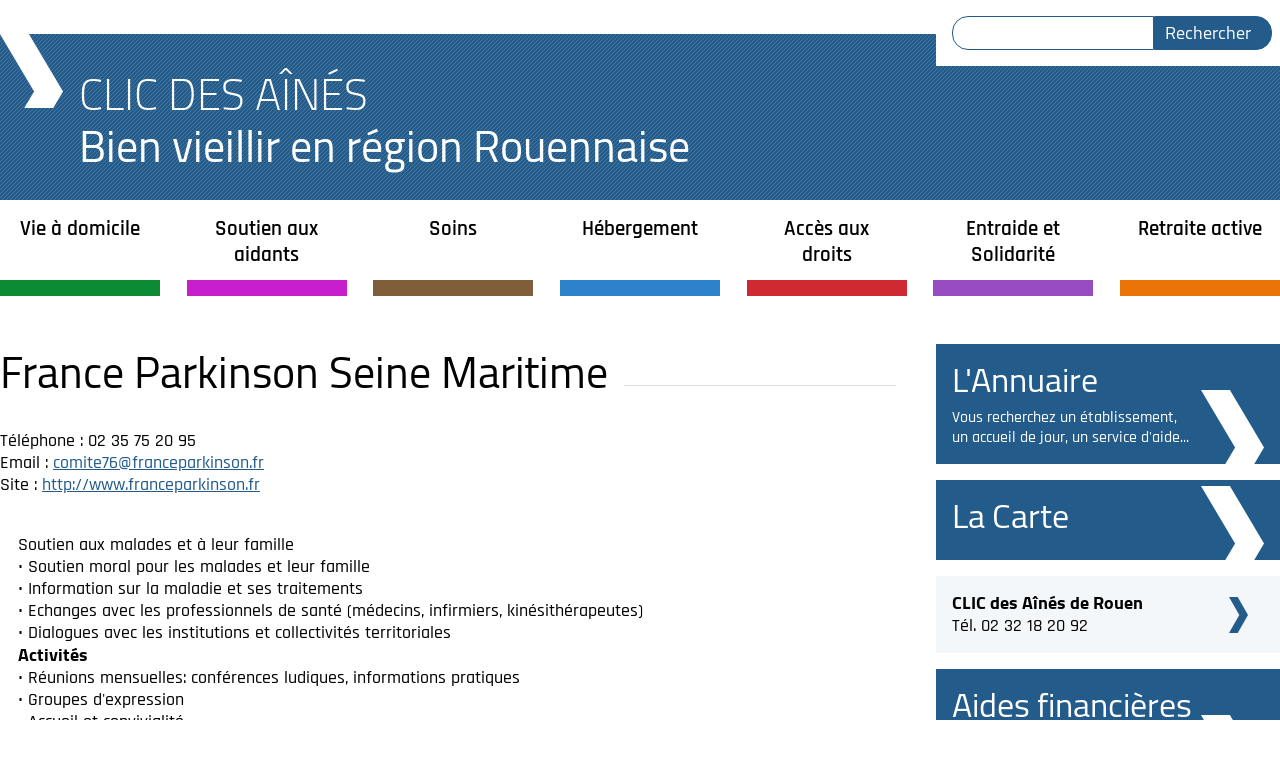

--- FILE ---
content_type: text/html; charset=utf-8
request_url: https://clic-rouen.fr/france-parkinson-seine-maritime-129
body_size: 3548
content:
<!doctype html>
<html lang="fr" dir="ltr">

<head>
<title>France Parkinson Seine Maritime | Clic des Aînés</title>
<meta http-equiv="Content-Type" content="text/html; charset=utf-8" />
<meta name="Generator" content="Drupal 7 (http://drupal.org)" />
<link rel="canonical" href="/france-parkinson-seine-maritime-129" />
<link rel="shortlink" href="/node/129" />
<link rel="shortcut icon" href="https://clic-rouen.fr/sites/default/files/favicon.ico" type="image/vnd.microsoft.icon" />

<link rel="shortcut icon" href="/favicon.ico" type="image/x-icon">
<meta name="viewport" content="initial-scale=1.0, width=device-width">
<link type="text/css" rel="stylesheet" href="https://clic-rouen.fr/sites/all/modules/ckeditor/css/ckeditor.css?snrhv4" media="all" />
<link type="text/css" rel="stylesheet" href="https://clic-rouen.fr/sites/all/modules/print/print_ui/css/print_ui.theme.css?snrhv4" media="all" />
<link type="text/css" rel="stylesheet" href="https://clic-rouen.fr/sites/all/modules/field_collection/field_collection.theme.css?snrhv4" media="all" />
<link type="text/css" rel="stylesheet" href="https://clic-rouen.fr/sites/all/themes/maiatheme/dist/css/base.css?snrhv4" media="all" />

</head>
<body class="html not-front not-logged-in one-sidebar sidebar-second page-node page-node- page-node-129 node-type-etablissement">

<div class="wrapper">
  <section class="block-search-form block block-search">
  <form action="/france-parkinson-seine-maritime-129" method="post" id="search-block-form--2" accept-charset="UTF-8"><div><div class="container-inline">
      <h2 class="element-invisible">Formulaire de recherche</h2>
    <div class="form-item form-type-textfield form-item-search-block-form">
  <label class="element-invisible" for="edit-search-block-form--4">Rechercher </label>
 <input title="Saisir les termes à rechercher." type="text" id="edit-search-block-form--4" name="search_block_form" value="" size="15" maxlength="128" class="form-text" />
</div>
<div class="form-actions form-wrapper" id="edit-actions--2"><input type="submit" id="edit-submit--2" name="op" value="Rechercher" class="form-submit" /></div><input type="hidden" name="form_build_id" value="form-NQT72kwV7xYW2VyikqTkMCMIaRxsVVKHucP_ZXe_qF8" />
<input type="hidden" name="form_id" value="search_block_form" />
</div>
</div></form>
</section>

</div>

<header class="page-header">
  <h1 class="page-header-title wrapper">
    <a href="/">
      <div class="page-header-title--logo">
        Clic des Aînés
      </div>
      <div class="page-header-title--baseline">
        Bien vieillir en région Rouennaise
      </div>
    </a>
  </h1>
</header>

<div class="wrapper no-padding">
  <h2 class="block-system-main-menu--title hidden">Navigation</h2>
<nav class="block-system-main-menu block block-system block-menu">
  <ul class="menu"><li class="first expanded menu-item-441"><a href="/services-d-aide-a-domicile-1" title="">Vie à domicile</a><ul class="menu"><li class="first leaf menu-item-332"><a href="/services-d-aide-a-domicile-1">Services d’aide à domicile</a></li>
<li class="leaf menu-item-334"><a href="/securite-et-teleassistance-3">Sécurité et téléassistance</a></li>
<li class="leaf menu-item-335"><a href="/restauration-4">Restauration</a></li>
<li class="leaf menu-item-336"><a href="/transports-et-accompagnement-5">Transports et accompagnement</a></li>
<li class="last leaf menu-item-337"><a href="/amelioration-de-l-habitat-et-demenagement-6">Adaptation, amélioration de l’habitat et déménagement</a></li>
</ul></li>
<li class="expanded menu-item-338"><a href="/soutien-aux-aidants-familiaux-7">Soutien aux aidants</a><ul class="menu"><li class="first last leaf menu-item-852"><a href="/soutien-aux-aidants-familiaux-7" title="">Échanger, partager, s&#039;informer</a></li>
</ul></li>
<li class="expanded menu-item-340"><a href="/structures-de-soins-a-domicile-65">Soins</a><ul class="menu"><li class="first leaf menu-item-341"><a href="/structures-de-soins-a-domicile-65" title="">Structures de soins à domicile</a></li>
<li class="leaf menu-item-344"><a href="/services-hospitaliers-67">Services hospitaliers</a></li>
<li class="leaf menu-item-343"><a href="/services-d-urgence-69">Services d’urgence</a></li>
<li class="last leaf menu-item-849"><a href="/sante-mentale-503">Santé mentale</a></li>
</ul></li>
<li class="expanded menu-item-346"><a href="/hebergements-pour-personnes-agees-autonomes-non-medicalises-71">Hébergement</a><ul class="menu"><li class="first leaf menu-item-347"><a href="/hebergements-pour-personnes-agees-autonomes-non-medicalises-71" title="">Hébergement pour personnes âgées autonomes</a></li>
<li class="leaf menu-item-348"><a href="/etablissements-d-hebergement-pour-personnes-agees-dependantes-ehpad-73">Hébergement pour personnes dépendantes</a></li>
<li class="last leaf menu-item-851"><a href="/l-accueil-familial-515">L&#039;accueil familial</a></li>
</ul></li>
<li class="expanded menu-item-354"><a href="/acces-a-la-retraite-10">Accès aux droits</a><ul class="menu"><li class="first leaf menu-item-355"><a href="/acces-a-la-retraite-10">Accès à la retraite</a></li>
<li class="leaf menu-item-356"><a href="/accompagnement-administratif-et-numerique-11">Accompagnement administratif et numérique</a></li>
<li class="leaf menu-item-357"><a href="/protection-des-personnes-agees-12">Protection des personnes âgées</a></li>
<li class="last leaf menu-item-358"><a href="/representation-des-personnes-agees-13">Représentation des personnes âgées</a></li>
</ul></li>
<li class="expanded menu-item-359"><a href="/lutte-contre-la-solitude-75">Entraide et Solidarité</a><ul class="menu"><li class="first leaf menu-item-360"><a href="/lutte-contre-la-solitude-75" title="">Lutte contre la solitude</a></li>
<li class="leaf menu-item-361"><a href="/soutien-aux-malades-et-a-leur-famille-76">Soutien aux malades et à leur famille</a></li>
<li class="last leaf menu-item-362"><a href="/aide-sociale-et-administrative-77">Aide sociale et administrative</a></li>
</ul></li>
<li class="last expanded menu-item-364"><a href="/la-maison-des-aines-81">Retraite active</a><ul class="menu"><li class="first leaf menu-item-365"><a href="/la-maison-des-aines-81">La Maison des Ainés</a></li>
<li class="leaf menu-item-366"><a href="/clubs-et-comites-de-quartier-82">Clubs et comités de quartier</a></li>
<li class="leaf menu-item-367"><a href="/activites-culturelles-de-loisirs-et-numeriques-83">Activités culturelles et de loisirs</a></li>
<li class="leaf menu-item-368"><a href="/activites-physiques-84">Activités physiques et pratiques du bien-être</a></li>
<li class="last leaf menu-item-369"><a href="/activites-sociales-et-benevoles-85">Activités sociales et bénévoles</a></li>
</ul></li>
</ul>
</nav>

</div>

<div id="main-content" class="page-main wrapper">

  <main class="page-main--main">
          
        
    
          <h2 class="page-main--title">France Parkinson Seine Maritime</h2>
        <article id="node-129" class="node node-etablissement node-full">
  <div class="etab-info">
    
    
    <div class="field field-name-field-coordonnees field-type-text-long field-label-hidden">
  <p>Téléphone : 02 35 75 20 95<br />
Email : <a href="mailto:comite76@franceparkinson.fr">comite76@franceparkinson.fr</a><br />
Site : <a href="http://www.franceparkinson.fr">http://www.franceparkinson.fr</a></p>

</div>

  </div>
  <div class="etab-content">
    
    <div class="field-collection-container clearfix"><div class="field field-name-field-caracteristiques field-type-field-collection field-label-hidden">
        <div class="field-collection-view clearfix view-mode-full field-collection-view-final"><div class="entity entity-field-collection-item field-collection-item-field-caracteristiques clearfix">
  <div class="content">
    <div class="field field-name-field-service field-type-taxonomy-term-reference field-label-hidden">
        Soutien aux malades et à leur famille
  </div>
<div class="field field-name-field-carac-desc field-type-text-long field-label-hidden">
        <p>• Soutien moral pour les malades et leur famille<br />
• Information sur la maladie et ses traitements<br />
• Echanges avec les professionnels de santé (médecins, infirmiers, kinésithérapeutes)<br />
• Dialogues avec les institutions et collectivités territoriales<br />
<strong>Activités</strong><br />
• Réunions mensuelles: conférences ludiques, informations pratiques<br />
• Groupes d'expression<br />
• Accueil et convivialité<br />
<strong>Permanences</strong><br />
Contacter directement l'association</p>

  </div>
  </div>
</div>
</div>
  </div>
</div>
  </div>
</article>



  </main>

      <aside class="page-main--aside">
      <section class="block-clicmod-annuaire block block-clicmod">
  <h2><a href="/partenaires">L&#039;Annuaire</a></h2><p><a href="/partenaires">Vous recherchez un établissement, un accueil de jour, un service d&#039;aide...</a></p>
</section>
<section class="block-clicmod-carte block block-clicmod">
  <h2><a href="/carte">La Carte</a></h2>
</section>
<section class="block-clicmod-coordonnees block block-clicmod">
  <ul class="coordonnees--list"><li><a href="/qu-est-ce-qu-un-clic-8"><strong>CLIC des Aînés de Rouen</strong><br>Tél. 02 32 18 20 92</a></li></ul>
</section>
<section class="block-clicmod-aides-financieres block block-clicmod">
  <h2><a href="/aides-financieres-505">Aides financières</a></h2><p><a href="/aides-financieres-505">Guide des aides financières (vie à domicile, sortie d&#039;hospitalisation..)</a></p>
</section>
<section class="block-clicmod-enquete block block-clicmod">
  <a href="/enquete-de-satisfaction-279"><img src="/sites/all/themes/maiatheme/dist/img/block-enquete.png" alt="Votre avis nous intéresse : proposez, réagissez, rectifiez..." width="345" height="119"></a>
</section>


    </aside>
  
</div>

<footer class="page-footer">
  <div class="wrapper">
    <section class="block-block-1 block block-block">
  <p>© <a href="http://rouen.fr" title="Ville de Rouen">Ville de Rouen</a>&nbsp;- <a href="/node/79">Mentions légales</a> - <a href="/glossaire">Glossaire</a> - <a href="/node/66">Foire aux questions</a> - <a href="/sitemap">Plan du site</a> - <a href="/maj">Mises à jour</a></p>

</section>


  </div>
</footer>



<script type="text/javascript" defer="defer" src="https://clic-rouen.fr/sites/all/themes/maiatheme/dist/js/app.js?snrhv4"></script>

<!-- Piwik -->
<script type="text/javascript">
var pkBaseURL = 'https://stat.rouen.fr/';
document.write(unescape("%3Cscript src='" + pkBaseURL + "piwik.js' type='text/javascript'%3E%3C/script%3E"));
</script><script type="text/javascript">
try {
var piwikTracker = Piwik.getTracker(pkBaseURL + "piwik.php", 7);
piwikTracker.trackPageView();
piwikTracker.enableLinkTracking();
} catch( err ) {}
</script><noscript><p><img src="https://stat.rouen.fr/piwik.php?idsite=7" style="border:0" alt="" /></p></noscript>
<!-- End Piwik Tracking Code -->
</body>
</html>


--- FILE ---
content_type: text/css; charset=utf-8
request_url: https://clic-rouen.fr/sites/all/themes/maiatheme/dist/css/base.css?snrhv4
body_size: 5315
content:
html,body,div,span,applet,object,iframe,h1,h2,h3,h4,h5,h6,p,blockquote,pre,a,abbr,acronym,address,big,cite,code,del,dfn,em,img,ins,kbd,q,s,samp,small,strike,strong,sub,sup,tt,var,b,u,i,center,dl,dt,dd,ol,ul,li,fieldset,form,label,legend,table,caption,tbody,tfoot,thead,tr,th,td,article,aside,canvas,details,embed,figure,figcaption,footer,header,hgroup,menu,nav,output,ruby,section,summary,time,mark,audio,video{margin:0;padding:0;border:0;font-size:100%;font:inherit;vertical-align:baseline}article,aside,details,figcaption,figure,footer,header,hgroup,menu,nav,section{display:block}body{line-height:1}ol,ul{list-style:none}blockquote,q{quotes:none}blockquote:before,blockquote:after,q:before,q:after{content:'';content:none}table{border-collapse:collapse;border-spacing:0}@font-face{font-family:'Cairo-Regular';src:url("../fonts/Cairo-Regular.woff2") format("woff2"),url("../fonts/Cairo-Regular.woff") format("woff");font-weight:normal;font-style:normal}@font-face{font-family:'Cairo-Regular-Italic';src:url("../fonts/Cairo-Regular.woff2") format("woff2"),url("../fonts/Cairo-Regular.woff") format("woff");font-weight:normal;font-style:normal}@font-face{font-family:'Cairo-Light';src:url("../fonts/Cairo-Light.woff2") format("woff2"),url("../fonts/Cairo-Light.woff") format("woff");font-weight:normal;font-style:normal}@font-face{font-family:'Cairo-Bold';src:url("../fonts/Cairo-Bold.woff2") format("woff2"),url("../fonts/Cairo-Bold.woff") format("woff");font-weight:normal;font-style:normal}@font-face{font-family:'Rajdhani-Medium';src:url("../fonts/Rajdhani-Medium.woff2") format("woff2"),url("../fonts/Rajdhani-Medium.woff") format("woff");font-weight:normal;font-style:normal}@font-face{font-family:'Rajdhani-SemiBold';src:url("../fonts/Rajdhani-SemiBold.woff2") format("woff2"),url("../fonts/Rajdhani-SemiBold.woff") format("woff");font-weight:normal;font-style:normal}.clearfix::after{clear:both;content:'.';display:block;height:0;visibility:hidden}*{box-sizing:border-box}html{font-size:100%}body{background:#fff;color:#010101;font-family:"Rajdhani-Medium",sans-serif;font-size:1.125rem;line-height:1.25}body.cke_editable{background:#fff;margin:0 auto;max-width:960px}h1,h2,h3,h4,h5,h6{line-height:1.2;font-family:"Cairo-Bold",sans-serif}h2,.h2{margin-bottom:2rem;font-size:2.75rem;font-family:"Cairo-Regular",sans-serif}h3,.h3{margin-bottom:1.25rem;font-size:1.3125rem}h4,.h4{margin-bottom:.625rem}p,ul,ol,dl{margin-bottom:1.25rem}p:empty,ul:empty,ol:empty,dl:empty{margin-bottom:0}ul,ol{margin-left:.625rem}ul{list-style:none inside}ol{list-style:decimal inside}li{margin-bottom:.625rem}li li{padding-left:1.25rem}ul li::before{content:'.';display:inline;padding-right:.625rem}dl{margin-bottom:1.25rem}dt{font-family:"Cairo-Bold",sans-serif;font-size:1.125rem}dd{margin-bottom:1.25rem}.description{padding-top:.625rem;font-size:.875rem;color:#666}blockquote{font-style:italic}q,cite{font-family:"Cairo-Regular-Italic",sans-serif}strong,b{font-family:"Cairo-Bold",sans-serif}em,i,dfn,var{font-family:"Cairo-Regular-Italic",sans-serif}code{display:inline-block;padding:1.25rem;background:#f4f4f4}kbd{display:inline-block;padding:0 0.25rem;background:#f4f4f4;border:1px solid #e1e1e1;font-family:"Cairo-Bold",sans-serif}samp,small{font-size:.875rem}address{margin-left:1.25rem;margin-bottom:1.25rem;padding:1.25rem;background:linear-gradient(90deg, rgba(35,91,139,0.1), #fff);font-family:"Rajdhani-Medium",sans-serif}address strong{font-family:"Rajdhani-SemiBold",sans-serif}address a{color:#010101}sub,sup{font-size:0.625rem;font-variant:normal;line-height:0;position:relative;vertical-align:baseline}sub{bottom:-0.5em}sup{top:-0.5em}main img{height:auto;max-width:100%}iframe{border:0;max-width:100%}figure{margin-bottom:1.25rem}figure img{display:block}figcaption{display:inline-block;padding:1.25rem 0;border-bottom:1px solid #e1e1e1;font-family:"Cairo-Regular-Italic",sans-serif}audio,video{margin-bottom:1.25rem}a{color:#235b8b}a:focus,a.focus,a:hover,a.hover{text-decoration:none}a:active{color:#2d76b4}.more-link{clear:both}.more-link a{display:inline-block;padding:.3125rem .625rem;background-color:#235b8b;border:.0625rem solid #235b8b;color:#fff;font-family:"Cairo-Regular",sans-serif;font-size:1.125rem;text-decoration:none;cursor:pointer}.more-link a:focus,.more-link a:hover{background-color:#1e4e77;border-color:#1e4e77;color:#fff;text-decoration:none !important}table{width:100%;margin-bottom:1.25rem}.sticky-header{background:#fff}caption{padding:1.25rem;background:#010101;color:#fff;font-family:"Cairo-Bold",sans-serif}tr{border-bottom:.0625rem solid #f4f4f4}tr:nth-child(even){background:#f4f4f4}th,td{padding:.625rem .3125rem}th{text-align:left;font-family:"Cairo-Bold",sans-serif}table{display:block}thead{display:none}th,td{display:block}@media (min-width: 30em){table{display:table; table-layout: fixed}thead{display:table-header-group}th,td{display:table-cell}}.bouton{display:inline-block;padding:.3125rem .625rem;background-color:#235b8b;border:.0625rem solid #235b8b;color:#fff;font-family:"Cairo-Regular",sans-serif;font-size:1.125rem;text-decoration:none;cursor:pointer}.bouton:focus,.bouton:hover{background-color:#1e4e77;border-color:#1e4e77;color:#fff;text-decoration:none !important}.field-name-body .bouton{display:inline-block;width:auto}.element-invisible,.js-hide,input.js-hide{display:none !important}form{margin-bottom:1.25rem}fieldset{margin-bottom:1.25rem;padding:1.25rem;border:.0625rem solid #e1e1e1}legend{padding:0 1.25rem;font-family:"Cairo-Bold",sans-serif}.fieldset-description{margin-bottom:1.25rem}.form-item{max-width:100%;margin-bottom:1.25rem}.webform-grid .form-item,.form-checkboxes .form-item,.form-radios .form-item{margin-bottom:.3125rem}label{display:block;margin-bottom:.3125rem;font-family:"Rajdhani-SemiBold",sans-serif}label.option{display:inline;margin-bottom:0;font-family:"Rajdhani-Medium",sans-serif}input,textarea,select,.form-text,.form-textarea,.form-select{max-width:100%;padding:.3125rem .625rem;background:#fff;border:.0625rem solid #e1e1e1;font:inherit;font-family:"Rajdhani-Medium",sans-serif}input.form-checkbox,input.form-radio,textarea.form-checkbox,textarea.form-radio,select.form-checkbox,select.form-radio,.form-text.form-checkbox,.form-text.form-radio,.form-textarea.form-checkbox,.form-textarea.form-radio,.form-select.form-checkbox,.form-select.form-radio{margin:0;padding:0}input.error,textarea.error,select.error,.form-text.error,.form-textarea.error,.form-select.error{border:.0625rem solid #235b8b}input:hover,textarea:hover,select:hover,.form-text:hover,.form-textarea:hover,.form-select:hover{border:.0625rem solid #aeaeae}input:focus,textarea:focus,select:focus,.form-text:focus,.form-textarea:focus,.form-select:focus{border:.0625rem solid #5e5c5c;outline:initial}select,.form-select{padding-right:2rem;background-image:url("../img/icon-select-dropdown.png");background-position:top 50% right 0.375rem;background-repeat:no-repeat;-webkit-appearance:none;-moz-appearance:none;appearance:none}optgroup,option{padding:0 .625rem}optgroup{font-family:"Rajdhani-SemiBold",sans-serif;font-weight:normal;font-style:normal}optgroup option{padding-left:1.25rem;font-family:"Rajdhani-Medium",sans-serif}.form-required{color:#235b8b}button,input[type=submit],input[type=reset],input[type=button],.form-submit{display:inline-block;padding:.3125rem .625rem;background-color:#235b8b;border:.0625rem solid #235b8b;color:#fff;font-family:"Cairo-Regular",sans-serif;font-size:1.125rem;text-decoration:none;cursor:pointer;display:inline-block;width:auto}button:focus,button:hover,input[type=submit]:focus,input[type=submit]:hover,input[type=reset]:focus,input[type=reset]:hover,input[type=button]:focus,input[type=button]:hover,.form-submit:focus,.form-submit:hover{background-color:#1e4e77;border-color:#1e4e77;color:#fff;text-decoration:none !important}.form-managed-file button,.form-managed-file input[type=submit],.form-managed-file input[type=reset],.form-managed-file input[type=button],.form-managed-file .form-submit{margin-left:1.25rem}.confirmation .form-submit{margin-top:1.25rem;margin-right:1.25rem}.progress .bar{background-color:#fff;border:.0625rem solid}.progress .filled{background-color:#010101;height:1.5em;width:5px}.progress .message{margin-top:1.25rem}.ajax-progress{display:inline-block}.ajax-progress .throbber{background:transparent url("/misc/throbber-active.gif") no-repeat 0px center;height:15px;margin:2px;width:15px}.ajax-progress .message{padding-left:20px}tr .ajax-progress .throbber{margin:0 2px}.ajax-progress-bar{width:16em}.password-strength{width:17em;margin-top:1.4em}.password-strength-title{display:inline}.password-strength-text{font-family:"Cairo-Bold",sans-serif}.password-indicator{background-color:#C4C4C4;height:0.3em;width:100%}.password-indicator div{height:100%;width:0%;background-color:#47C965}input.password-confirm,input.password-field{width:16em;margin-bottom:0.4em}div.password-confirm{margin-top:1.5em;visibility:hidden;width:17em}div.form-item div.password-suggestions{padding:0.2em 0.5em;margin:0.7em 0;width:38.5em;border:.0625rem solid #B4B4B4}div.password-suggestions ul{margin-bottom:0}.confirm-parent,.password-parent{margin:0;width:36.3em}.page-header{background:url("../img/bg-stripe-blue.png")}.page-header p,.page-header ul,.page-header li{margin:0}.page-header a{color:#fff;text-decoration:none}.page-header-title{display:-ms-flexbox;display:flex;font-size:2.125rem}@media (min-width: 30em){.page-header-title{font-size:2.75rem}.page-header-title::before{content:'';display:block;width:3.9375rem;height:4.625rem;margin-right:1rem;background:url("../img/fleche-grosse-blanche.png")}}.page-header-title--logo{padding-top:1rem;font-family:"Cairo-Light",sans-serif;color:#fff;text-transform:uppercase}@media (min-width: 30em){.page-header-title--logo{padding-top:2.1rem}}.page-header-title--baseline{padding-bottom:0.5rem;font-size:1.5rem;font-family:"Cairo-Regular",sans-serif;color:#fff}@media (min-width: 30em){.page-header-title--baseline{padding-bottom:1.75rem;font-size:2.75rem}}.block-search-form{display:none;position:relative;z-index:2;margin-bottom:-2rem}.block-search-form .container-inline{display:-ms-flexbox;display:flex}.block-search-form form{width:21.5rem;margin:0;padding:1rem;background:#fff}.block-search-form .form-item{margin:0}.block-search-form .form-text{padding-left:1.25rem;border-color:#235b8b;border-radius:1rem 0 0 1rem}.block-search-form .form-submit{padding-right:1.25rem;background:#235b8b;border-radius:0 1rem 1rem 0;color:#fff}@media (min-width: 50em){.block-search-form{display:-ms-flexbox;display:flex;-ms-flex-pack:end;justify-content:flex-end}}.block-system-main-menu--title{margin:0;padding:0.5rem 1rem;font-size:1.3125rem;background:#235b8b;color:#fff;cursor:pointer}.block-system-main-menu--title::before{content:'☰';display:inline-block;margin-right:0.5rem}.block-system-main-menu,.block-system-main-menu *{z-index:2}.block-system-main-menu{padding:0 1rem 1rem 1rem;background:#235b8b;font-family:"Rajdhani-Medium",sans-serif;font-size:1.125rem}.block-system-main-menu ul{margin:0}.block-system-main-menu li{margin:0;padding:0}.block-system-main-menu li::before{display:none}.block-system-main-menu a{display:block;text-decoration:none;color:#fff}.block-system-main-menu a:focus,.block-system-main-menu a:hover{text-decoration:underline}.block-system-main-menu .expanded>a{padding:1rem 0;font-size:1.3125rem;font-family:"Rajdhani-SemiBold",sans-serif}.block-system-main-menu .leaf a{padding:0.25rem 0 0.25rem 1rem}@media (min-width: 50em){.block-system-main-menu{padding:0;background:#fff}.block-system-main-menu a{color:#010101}.block-system-main-menu>ul{position:relative;display:-ms-flexbox;display:flex;-ms-flex-pack:justify;justify-content:space-between;width:100%}.block-system-main-menu .expanded{width:10rem;border-bottom-width:1rem;border-bottom-style:solid}.block-system-main-menu .expanded>a{height:5rem;padding-left:1rem;padding-right:1rem;text-align:center}.block-system-main-menu .leaf a{padding:0}.block-system-main-menu ul ul{position:absolute;display:none}.block-system-main-menu li:focus ul,.block-system-main-menu li:hover ul{display:-ms-flexbox;display:flex;-ms-flex-direction:column;flex-direction:column;-ms-flex-pack:start;justify-content:flex-start}.block-system-main-menu li:focus a,.block-system-main-menu li:hover a{color:#fff}.block-system-main-menu li:focus .leaf a,.block-system-main-menu li:hover .leaf a{padding:0 0.5rem 0.5rem 0.5rem}.block-system-main-menu li:focus .leaf:first-of-type,.block-system-main-menu li:hover .leaf:first-of-type{margin-top:1.5rem}.block-system-main-menu li:focus .leaf:first-of-type a,.block-system-main-menu li:hover .leaf:first-of-type a{padding-top:0.5rem}.menu-item-441{border-color:#0b8c34}.menu-item-441:hover,.menu-item-441:focus{background:#0b8c34}.menu-item-441:hover li,.menu-item-441:focus li{background:#0b8c34}.menu-item-338{border-color:#c71fce}.menu-item-338:hover,.menu-item-338:focus{background:#c71fce}.menu-item-338:hover li,.menu-item-338:focus li{background:#c71fce}.menu-item-340{border-color:#805e39}.menu-item-340:hover,.menu-item-340:focus{background:#805e39}.menu-item-340:hover li,.menu-item-340:focus li{background:#805e39}.menu-item-346{border-color:#2d82cb}.menu-item-346:hover,.menu-item-346:focus{background:#2d82cb}.menu-item-346:hover li,.menu-item-346:focus li{background:#2d82cb}.menu-item-354{border-color:#cf2a32}.menu-item-354:hover,.menu-item-354:focus{background:#cf2a32}.menu-item-354:hover li,.menu-item-354:focus li{background:#cf2a32}.menu-item-359{border-color:#974cc2}.menu-item-359:hover,.menu-item-359:focus{background:#974cc2}.menu-item-359:hover li,.menu-item-359:focus li{background:#974cc2}.menu-item-364{border-color:#eb7409}.menu-item-364:hover,.menu-item-364:focus{background:#eb7409}.menu-item-364:hover li,.menu-item-364:focus li{background:#eb7409}}.page-footer{padding:1.25rem;background:url("../img/bg-stripe.png");text-align:center}.page-footer p{margin:0}.page-footer a{color:#010101}.page-footer a:focus,.page-footer a:hover{color:#010101}.hidden{display:none}.submitted{color:#5e5c5c}.wrapper{max-width:80rem;margin:0 auto;padding:0 1rem}@media (min-width: 80em){.wrapper{padding:0}}.no-padding{padding:0}.page-main{padding-bottom:5rem}@media (min-width: 50em){.page-main{display:-ms-flexbox;display:flex}}.page-main--main{-ms-flex:3 0 0px;flex:3 0 0;margin-top:3.125rem}@media (min-width: 50em){.page-main--main{margin-right:2.5rem}}.page-main--title{display:-ms-flexbox;display:flex;-ms-flex-align:end;align-items:flex-end}.page-main--title::after{content:'';display:block;-ms-flex-positive:2;flex-grow:2;height:.0625rem;margin:0 0 0.7rem 1rem;background:#e1e1e1}.node-full h3{font-family:"Cairo-Regular",sans-serif;font-size:1.875rem}.menu-active-441 .node-full h3{color:#0b8c34}.menu-active-441 .node-full address{background:linear-gradient(90deg, rgba(11,140,52,0.1), #fff)}.menu-active-338 .node-full h3{color:#c71fce}.menu-active-338 .node-full address{background:linear-gradient(90deg, rgba(199,31,206,0.1), #fff)}.menu-active-340 .node-full h3{color:#805e39}.menu-active-340 .node-full address{background:linear-gradient(90deg, rgba(128,94,57,0.1), #fff)}.menu-active-346 .node-full h3{color:#2d82cb}.menu-active-346 .node-full address{background:linear-gradient(90deg, rgba(45,130,203,0.1), #fff)}.menu-active-354 .node-full h3{color:#cf2a32}.menu-active-354 .node-full address{background:linear-gradient(90deg, rgba(207,42,50,0.1), #fff)}.menu-active-359 .node-full h3{color:#974cc2}.menu-active-359 .node-full address{background:linear-gradient(90deg, rgba(151,76,194,0.1), #fff)}.menu-active-364 .node-full h3{color:#eb7409}.menu-active-364 .node-full address{background:linear-gradient(90deg, rgba(235,116,9,0.1), #fff)}.node-full--anchors{margin-bottom:1.25rem;padding:.625rem;background:linear-gradient(90deg, #e1e1e1, #fff);font-size:1rem}.node-full--anchors h3{margin-bottom:.625rem;font-family:"Cairo-Regular",sans-serif}.node-full--anchors ul{margin-bottom:.625rem;padding-bottom:0}.node-full--anchors a{color:#010101}.search-result::before{display:none}.search-result h3{margin:0}.carte{height:40rem;max-height:90vh}.carte img{max-width:none}.leaflet-container{font-family:"Cairo-Regular",sans-serif;font-size:1rem}.leaflet-popup-content p{margin:0 0 .625rem 0}.leaflet-popup-content .more-link{position:absolute;bottom:0;right:0;width:50px;height:50px;background:transparent url("../img/angle-plus.png") no-repeat;text-indent:-10000px}.page-main--aside{-ms-flex-preferred-size:21.5rem;flex-basis:21.5rem;padding-top:3rem}.page-main--aside .block{max-width:21.5rem;margin:0 auto 1rem auto}.block-clicmod-coordonnees h2{margin:0;padding:1rem;background:#235b8b;color:#fff;font-family:"Cairo-Regular",sans-serif;font-size:1.5rem}.block-clicmod-coordonnees img{display:block;width:100%;height:auto;margin:0 auto}.block-clicmod-coordonnees .coordonnees--more-link{display:block;width:14.375rem;margin:-3rem auto 1rem auto;padding:1rem 1rem 0.5rem 1rem;background:#235b8b url("../img/fleche-grosse-blanche.png") no-repeat;background-position:bottom -0.5rem right 1rem;color:#fff;font-family:"Rajdhani-Medium",sans-serif;font-size:1.3125rem;text-decoration:none}.block-clicmod-coordonnees .coordonnees--more-link:focus,.block-clicmod-coordonnees .coordonnees--more-link:hover{text-decoration:underline}.block-clicmod-coordonnees .coordonnees--list{margin:0;padding:0 1rem;background:#f4f7f9}.block-clicmod-coordonnees .coordonnees--list li{margin:0}.block-clicmod-coordonnees .coordonnees--list li:first-of-type{}.block-clicmod-coordonnees .coordonnees--list li::before{display:none}.block-clicmod-coordonnees .coordonnees--list a{display:block;padding:1rem 0;background:transparent url("../img/fleche-bleue.png") no-repeat;background-position:top 50% right 1rem;color:#010101;text-decoration:none}.block-clicmod-coordonnees .coordonnees--list a:focus,.block-clicmod-coordonnees .coordonnees--list a:hover{text-decoration:underline}.block-clicmod-annuaire,.block-clicmod-carte,.block-clicmod-aides-financieres{position:relative;padding:1rem;background:#235b8b url("../img/fleche-grosse-blanche.png") no-repeat;background-position:bottom 0 right 1rem;color:#fff;font-size:1rem}.block-clicmod-annuaire h2,.block-clicmod-carte h2,.block-clicmod-aides-financieres h2{margin-bottom:0.5rem;font-family:"Cairo-Regular",sans-serif;font-size:2.125rem}.block-clicmod-annuaire p,.block-clicmod-carte p,.block-clicmod-aides-financieres p{margin:0;padding-right:4.5rem}.block-clicmod-annuaire a,.block-clicmod-carte a,.block-clicmod-aides-financieres a{color:#fff;text-decoration:none}.block-clicmod-annuaire a:focus,.block-clicmod-annuaire a:hover,.block-clicmod-carte a:focus,.block-clicmod-carte a:hover,.block-clicmod-aides-financieres a:focus,.block-clicmod-aides-financieres a:hover{text-decoration:underline}.block-clicmod-espace-pro{border:.0625rem solid #235b8b;font-family:"Cairo-Bold",sans-serif;font-size:2.75rem;text-align:center;text-transform:uppercase}.block-clicmod-espace-pro a{display:block;padding:1rem;text-decoration:none}.block-clicmod-espace-pro a:focus,.block-clicmod-espace-pro a:hover{text-decoration:underline}.block-clicmod-enquete{text-align:center}.block-clicmod-enquete img{width:100%;height:auto}.print_html::before,.print_pdf::before{content:'';display:inline-block;width:2rem;height:2rem;margin-right:0.75rem;background-repeat:no-repeat;background-position:center}.print_html::before{background-image:url("../img/icon-print.png")}.print_pdf::before{background-image:url("../img/icon-pdf.png")}.views-exposed-form>div{display:-ms-flexbox;display:flex;-ms-flex-wrap:wrap;flex-wrap:wrap}.views-exposed-form>div .views-exposed-widget,.views-exposed-form>div .form-item{margin-right:2rem}.views-exposed-form>div .views-exposed-widget select,.views-exposed-form>div .form-item select{max-width:20rem;border-color:#235b8b}.views-exposed-form>div .views-exposed-widget .description,.views-exposed-form>div .form-item .description{display:none}.views-exposed-form>div .views-submit-button,.views-exposed-form>div .form-submit{display:none}.view-actualites{display:-ms-flexbox;display:flex;-ms-flex-wrap:wrap;flex-wrap:wrap;-ms-flex-pack:justify;justify-content:space-between}.view-actualites .views-widget-filter-field_commune_tid{margin:0 auto;text-align:center}.view-actualites article{position:relative;display:-ms-flexbox;display:flex;margin-bottom:1.875rem;padding:1rem;background:url("../img/bg-stripe.png")}@media (min-width: 30em){.view-actualites article{flex-basis:calc(50% - 1rem);-ms-flex-preferred-size:44% !important}}.view-actualites .field-name-field-images{-ms-flex-preferred-size:138px;flex-basis:138px;margin-right:1rem;background:#fff}.view-actualites .field-name-field-images img{display:block}.view-actualites .content{-ms-flex:1 0 0px;flex:1 0 0;display:-ms-flexbox;display:flex;-ms-flex-direction:column;flex-direction:column}.view-actualites h1{font-family:"Cairo-Bold",sans-serif;font-size:1.3125rem}.view-actualites a{text-decoration:none}.view-actualites a:focus,.view-actualites a:hover{text-decoration:underline}.view-actualites .node-teaser a{color:#010101}.view-actualites .field-name-field-commune{color:#5e5c5c}.view-actualites .field-name-field-date{margin-top:auto;color:#5e5c5c;font-size:.875rem}.view-actualites .more-link{position:absolute;bottom:0;right:0;width:50px;height:50px;background:transparent url("../img/angle-plus.png") no-repeat;text-indent:-10000px}.view-etablissements tr{border-bottom:.0625rem solid rgba(35,91,139,0.05)}.view-etablissements tr:nth-child(even){background:linear-gradient(90deg, rgba(35,91,139,0.15), #fff, #fff)}.view-etablissements th,.view-etablissements td{padding:1.25rem .625rem}.view-etablissements h3{margin:0 0 0.5rem 0}.view-etablissements p,.view-etablissements ul{margin:0 0 0.25rem 0}.view-etablissements li{margin:0}.view-etablissements li::before{display:none}#admin-menu,#admin-menu .dropdown{z-index:99999}#admin-menu li::before{display:none}.container-inline div{display:inline}#op-items *,.cke_panel_list *{margin:0;padding:0;background:none;border:0;list-style:none}#op-items *::before,.cke_panel_list *::before{display:none}#op-items *::after,.cke_panel_list *::after{display:none}.messages{margin-bottom:1.25rem;padding:.3125rem .625rem;background:green;color:#fff}.messages a{color:#fff}.messages.status{background:green}.messages.warning{background:yellow;color:#010101}.messages.warning a{color:#010101}.messages.error{background:red}.tabs{margin-bottom:1.25rem}.tabs li{display:inline-block}.tabs li::before{display:none}.tabs a{display:block;padding:.3125rem .625rem;background:#fff;border:1px solid #235b8b;color:#235b8b;text-decoration:none;transition:background-color .4s,color .4s}.tabs a:focus,.tabs a:hover,.tabs a.active{background:#235b8b;color:#fff}.pager{-ms-flex-preferred-size:100%;flex-basis:100%;margin:0 auto;padding:1.25rem 0 2.5rem 0;color:#5e5c5c;font-family:"Cairo-Regular",sans-serif;text-align:center}.pager li{display:inline-block;margin:0}.pager li::before{display:none}.pager .pager-current,.pager a{display:inline-block;padding:0 .625rem;color:#5e5c5c;text-decoration:none}.pager .pager-current,.pager .active a,.pager a:focus,.pager a:hover{background:#5e5c5c;color:#fff;text-decoration:none}h2.styleguide{padding-top:2.5rem;padding-bottom:1.25rem;border-bottom:1px solid #e1e1e1;text-transform:uppercase}#styleguide-header{background:#f4f4f4;border:1px solid #e1e1e1;padding:1.25rem}#styleguide-header h3{text-transform:uppercase}#styleguide-header ul{column-count:3}#styleguide-header a{color:blue}.styleguide-palette-swatch{display:inline-block;margin:0.5em;vertical-align:top;width:14em}.styleguide-palette-swatch-color{border:1px solid #f1f1f1;height:100px;width:100px}.styleguide-palette-swatch-name{margin:.625rem 0;color:#010101}@media print{body,input,textarea,select{color:#000;background:none;font-family:Verdana, sans-serif;font-size:10px}a,a:link,a:visited{color:#000}h3 a{text-decoration:none}.page-header,.page-header-navigation-title,.block-system-main-menu,ul.main-menu,ul.secondary-menu,.sidebar,.view-header,.view-filters,form,.page-footer{display:none}.page-main{display:block}.view-etablissements .view-filters,.view-etablissements form{display:block}#views-exposed-form-etablissements-page .form-submit{display:none}.view-etablissements tr{font-size:10px;page-break-inside:avoid}.view-etablissements .views-field-title{width:40%}}


--- FILE ---
content_type: application/javascript; charset=utf-8
request_url: https://clic-rouen.fr/sites/all/themes/maiatheme/dist/js/app.js?snrhv4
body_size: 2010
content:
'use strict';var ancres=function(){'use strict';// Création des ancres.
function a(a){for(var b,c='<h3>Acc\xE8s rapide</h3><ul>',d=0;d<a.length;++d)// Création de l'id du <h3>
// Ajout de l'ancre dans la liste des ancres
b='h3-'+d,a[d].setAttribute('id',b),c+='<li><a href="#'+b+'">'+a[d].innerHTML+'</a></li>';c+='</ul>';var e=document.createElement('nav');// Insertion du bloc dans le DOM
e.setAttribute('class','node-full--anchors'),e.innerHTML=c,document.querySelector('.page-main--main').insertBefore(e,document.querySelector('.node-full'))}// Active une ancre.
function b(a){// Désactive les actives.
var b=document.querySelectorAll('#field-body-anchors .active');if(b){for(var c=0;c<b.length;++c)b[c].classList.remove('active');// Active l'ancre ciblée.
a.classList.add('active')}}// Ancre active au scroll.
function c(a){window.addEventListener('scroll',function(){for(var c=documentGetCoords(),d=0;d<a.length;++d){var e=a[d],f=eltGetCoords(e),g=window.getComputedStyle(e,null).getPropertyValue('padding-top');// Ajustement pour le padding top.
if(f.top=Math.floor(f.top)-parseInt(g),c.top>=f.top){var h=e.getAttribute('id'),j=document.querySelector('#field-body-anchors a[href="#'+h+'"]');b(j)}}})}// Init.
// Return.
var d=document.querySelectorAll('.node-page.node-full .field-name-body h3');return{init:function(){// Création des ancres uniquement à partir de 2 <h3>
2>d.length||(// Création des ancres.
// Ajout de la classe sur le body
// Allumage des ancres.
// Ancre active au scroll.
a(d),document.querySelector('.page-node').classList.add('sidebar-first'),[].forEach.call(document.querySelectorAll('#field-body-anchors a'),function(a){// Ancre active au click.
a.getAttribute('href')===window.location.hash&&b(a),a.addEventListener('click',function(){b(a)})}),c(d))}}}();
'use strict';var carte=function(){'use strict';// Get JSON via XHR.
function a(a,b){var c=new XMLHttpRequest;c.overrideMimeType('application/json'),c.open('GET',a),c.send(null),c.onreadystatechange=function(){4==c.readyState&&'200'==c.status&&b(c.responseText)}}// Get Partenaires.
function b(b,d){a(d,function(a){var d=JSON.parse(a),e=Object.keys(d).map(function(a){return d[a]});c(b,e)})}// Append Partenaires to the map.
function c(a,b){var c=new URLSearchParams(document.location.search.substring(1)),d=c.get('service'),e=c.get('commune');b.map(function(b){var c=!0,f=Object.keys(b.services);if(d&&'0'!=d&&!f.includes(d)&&(c=!1),e&&'0'!=e&&b.commune!=e&&(c=!1),c){var g=L.marker([b.lat,b.lon]).addTo(a),h=f.map(function(a){return'<li>'+b.services[a]+'</li>'}).join(''),i='';i+='<h3><a href="'+b.url+'">'+b.title+'</a></h3>',i+='<ul>'+h+'</ul>',i+='<p>'+b.adresse+'</p>',i+='<p>'+b.coordonnees+'</p>',i+='<a class="more-link" title="En savoir plus" href="'+b.url+'">En savoir plus</a>',g.bindPopup(i)}})}// Init.
// Return.
return{init:function(){var a=document.querySelector('#carte');if(a){// Map.
var c=L.map('carte').setView([49.44,1.09],9);L.tileLayer('https://{s}.tile.osm.org/{z}/{x}/{y}.png',{attribution:'&copy; <a href="https://osm.org/copyright">OpenStreetMap</a>'}).addTo(c),c.scrollWheelZoom.disable();// Json.
var d=document.location.origin+'/services/partenaires';b(c,d)}}}}();
'use strict';document.addEventListener('DOMContentLoaded',function(){menu.init(),ancres.init(),views.init(),carte.init()});
'use strict';var menu=function(){'use strict';// Menu interactions.
function a(){var a=documentGetCoords(),b=document.querySelector('.block-system-main-menu--title'),c=document.querySelector('.block-system-main-menu');// Viewport < 960px.
960>a.width&&(b.classList.remove('hidden'),c.classList.add('hidden'),b.addEventListener('click',function(){c.classList.toggle('hidden')})),960<=a.width&&(b.classList.add('hidden'),c.classList.remove('hidden'))}// Init.
// Return.
return{init:function(){window.addEventListener('DOMContentLoaded',function(){a()}),window.addEventListener('resize',function(){a()})}}}();
"use strict";// Get document coords.
var documentGetCoords=function(){return{width:window.innerWidth||document.documentElement.clientWidth||document.body.clientWidth,height:window.innerHeight||document.documentElement.clientHeight||document.body.clientHeight,top:window.pageYOffset||document.documentElement.scrollTop}},eltGetCoords=function(a){var b=a.getBoundingClientRect(),c=window.pageYOffset||document.documentElement.scrollTop;return{height:a.offsetHeight,top:b.top+c}};// Get element coords.
'use strict';var views=function(){'use strict';// Autosubmit exposed filters.
function a(a){if(a){var b=a.querySelectorAll('input, select');[].forEach.call(b,function(b){b.addEventListener('change',function(){a.submit()})})}}// Init.
// Return.
return{init:function(){// Autosubmit Actualités exposed filters.
var b=document.getElementById('views-exposed-form-actualites-page');a(b);// Autosubmit Annuaire exposed filters.
var c=document.getElementById('views-exposed-form-etablissements-page');a(c);// Autosubmit Carte exposed filters.
var d=document.getElementById('-clicmod-carte-filtres-form');a(d)}}}();
